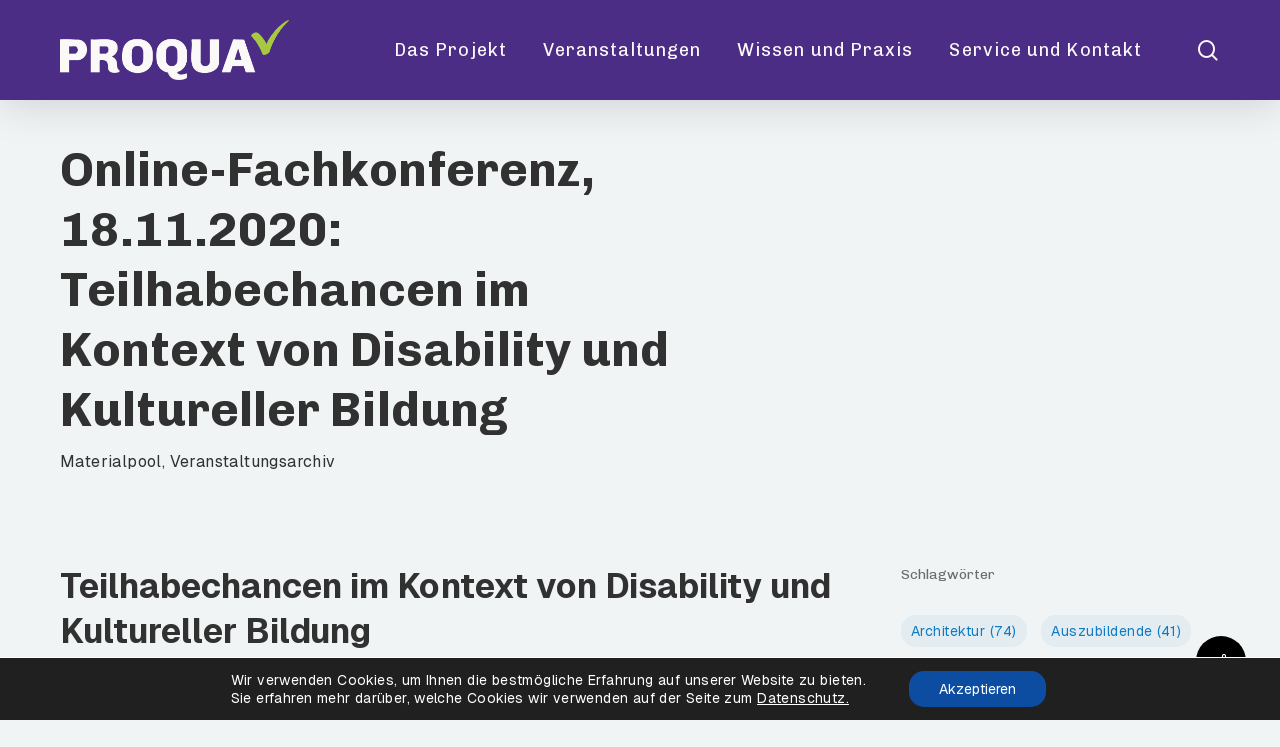

--- FILE ---
content_type: text/html; charset=UTF-8
request_url: https://proqua-kms.de/materialpool/online-fachkonferenz-teilhabechancen-im-kontext-von-disability-und-kultureller-bildung/
body_size: 14249
content:
<!doctype html>
<html lang="de" class="no-js">
<head>
	<meta charset="UTF-8">
	<meta name="viewport" content="width=device-width, initial-scale=1, maximum-scale=1, user-scalable=0" /><title>Online-Fachkonferenz, 18.11.2020: Teilhabechancen im Kontext von Disability und Kultureller Bildung &#8211; Proqua</title>
<meta name='robots' content='max-image-preview:large' />
<link rel='dns-prefetch' href='//challenges.cloudflare.com' />
<link rel='dns-prefetch' href='//cdnjs.cloudflare.com' />
<link rel='dns-prefetch' href='//fonts.googleapis.com' />
<link rel="alternate" type="application/rss+xml" title="Proqua &raquo; Feed" href="https://proqua-kms.de/feed/" />
<link rel="alternate" type="application/rss+xml" title="Proqua &raquo; Kommentar-Feed" href="https://proqua-kms.de/comments/feed/" />
<link rel="alternate" title="oEmbed (JSON)" type="application/json+oembed" href="https://proqua-kms.de/wp-json/oembed/1.0/embed?url=https%3A%2F%2Fproqua-kms.de%2Fmaterialpool%2Fonline-fachkonferenz-teilhabechancen-im-kontext-von-disability-und-kultureller-bildung%2F" />
<link rel="alternate" title="oEmbed (XML)" type="text/xml+oembed" href="https://proqua-kms.de/wp-json/oembed/1.0/embed?url=https%3A%2F%2Fproqua-kms.de%2Fmaterialpool%2Fonline-fachkonferenz-teilhabechancen-im-kontext-von-disability-und-kultureller-bildung%2F&#038;format=xml" />
<link rel="preload" href="https://proqua-kms.de/wp-content/themes/salient/css/fonts/icomoon.woff?v=1.7" as="font" type="font/woff" crossorigin="anonymous"><style id='wp-img-auto-sizes-contain-inline-css' type='text/css'>
img:is([sizes=auto i],[sizes^="auto," i]){contain-intrinsic-size:3000px 1500px}
/*# sourceURL=wp-img-auto-sizes-contain-inline-css */
</style>
<link rel='stylesheet' id='wpo_min-header-0-css' href='https://proqua-kms.de/wp-content/cache/wpo-minify/1768335489/assets/wpo-minify-header-7fef8afe.min.css' type='text/css' media='all' />
<script></script><link rel="https://api.w.org/" href="https://proqua-kms.de/wp-json/" /><link rel="alternate" title="JSON" type="application/json" href="https://proqua-kms.de/wp-json/wp/v2/posts/2051" /><link rel="EditURI" type="application/rsd+xml" title="RSD" href="https://proqua-kms.de/xmlrpc.php?rsd" />
<meta name="generator" content="WordPress 6.9" />
<link rel="canonical" href="https://proqua-kms.de/materialpool/online-fachkonferenz-teilhabechancen-im-kontext-von-disability-und-kultureller-bildung/" />
<link rel='shortlink' href='https://proqua-kms.de/?p=2051' />
<script type="text/javascript"> var root = document.getElementsByTagName( "html" )[0]; root.setAttribute( "class", "js" ); </script><script>
  var _paq = window._paq = window._paq || [];
  /* tracker methods like "setCustomDimension" should be called before "trackPageView" */
  _paq.push(['trackPageView']);
  _paq.push(['enableLinkTracking']);
  (function() {
    var u="//analytics.proqua-kms.de/";
    _paq.push(['setTrackerUrl', u+'matomo.php']);
    _paq.push(['setSiteId', '1']);
    var d=document, g=d.createElement('script'), s=d.getElementsByTagName('script')[0];
    g.async=true; g.src=u+'matomo.js'; s.parentNode.insertBefore(g,s);
  })();
</script><meta name="generator" content="Powered by WPBakery Page Builder - drag and drop page builder for WordPress."/>
<link rel="icon" href="https://proqua-kms.de/wp-content/uploads/2019/02/cropped-Fav-32x32.png" sizes="32x32" />
<link rel="icon" href="https://proqua-kms.de/wp-content/uploads/2019/02/cropped-Fav-192x192.png" sizes="192x192" />
<link rel="apple-touch-icon" href="https://proqua-kms.de/wp-content/uploads/2019/02/cropped-Fav-180x180.png" />
<meta name="msapplication-TileImage" content="https://proqua-kms.de/wp-content/uploads/2019/02/cropped-Fav-270x270.png" />
<noscript><style> .wpb_animate_when_almost_visible { opacity: 1; }</style></noscript><style id='global-styles-inline-css' type='text/css'>
:root{--wp--preset--aspect-ratio--square: 1;--wp--preset--aspect-ratio--4-3: 4/3;--wp--preset--aspect-ratio--3-4: 3/4;--wp--preset--aspect-ratio--3-2: 3/2;--wp--preset--aspect-ratio--2-3: 2/3;--wp--preset--aspect-ratio--16-9: 16/9;--wp--preset--aspect-ratio--9-16: 9/16;--wp--preset--color--black: #000000;--wp--preset--color--cyan-bluish-gray: #abb8c3;--wp--preset--color--white: #ffffff;--wp--preset--color--pale-pink: #f78da7;--wp--preset--color--vivid-red: #cf2e2e;--wp--preset--color--luminous-vivid-orange: #ff6900;--wp--preset--color--luminous-vivid-amber: #fcb900;--wp--preset--color--light-green-cyan: #7bdcb5;--wp--preset--color--vivid-green-cyan: #00d084;--wp--preset--color--pale-cyan-blue: #8ed1fc;--wp--preset--color--vivid-cyan-blue: #0693e3;--wp--preset--color--vivid-purple: #9b51e0;--wp--preset--gradient--vivid-cyan-blue-to-vivid-purple: linear-gradient(135deg,rgb(6,147,227) 0%,rgb(155,81,224) 100%);--wp--preset--gradient--light-green-cyan-to-vivid-green-cyan: linear-gradient(135deg,rgb(122,220,180) 0%,rgb(0,208,130) 100%);--wp--preset--gradient--luminous-vivid-amber-to-luminous-vivid-orange: linear-gradient(135deg,rgb(252,185,0) 0%,rgb(255,105,0) 100%);--wp--preset--gradient--luminous-vivid-orange-to-vivid-red: linear-gradient(135deg,rgb(255,105,0) 0%,rgb(207,46,46) 100%);--wp--preset--gradient--very-light-gray-to-cyan-bluish-gray: linear-gradient(135deg,rgb(238,238,238) 0%,rgb(169,184,195) 100%);--wp--preset--gradient--cool-to-warm-spectrum: linear-gradient(135deg,rgb(74,234,220) 0%,rgb(151,120,209) 20%,rgb(207,42,186) 40%,rgb(238,44,130) 60%,rgb(251,105,98) 80%,rgb(254,248,76) 100%);--wp--preset--gradient--blush-light-purple: linear-gradient(135deg,rgb(255,206,236) 0%,rgb(152,150,240) 100%);--wp--preset--gradient--blush-bordeaux: linear-gradient(135deg,rgb(254,205,165) 0%,rgb(254,45,45) 50%,rgb(107,0,62) 100%);--wp--preset--gradient--luminous-dusk: linear-gradient(135deg,rgb(255,203,112) 0%,rgb(199,81,192) 50%,rgb(65,88,208) 100%);--wp--preset--gradient--pale-ocean: linear-gradient(135deg,rgb(255,245,203) 0%,rgb(182,227,212) 50%,rgb(51,167,181) 100%);--wp--preset--gradient--electric-grass: linear-gradient(135deg,rgb(202,248,128) 0%,rgb(113,206,126) 100%);--wp--preset--gradient--midnight: linear-gradient(135deg,rgb(2,3,129) 0%,rgb(40,116,252) 100%);--wp--preset--font-size--small: 13px;--wp--preset--font-size--medium: 20px;--wp--preset--font-size--large: 36px;--wp--preset--font-size--x-large: 42px;--wp--preset--spacing--20: 0.44rem;--wp--preset--spacing--30: 0.67rem;--wp--preset--spacing--40: 1rem;--wp--preset--spacing--50: 1.5rem;--wp--preset--spacing--60: 2.25rem;--wp--preset--spacing--70: 3.38rem;--wp--preset--spacing--80: 5.06rem;--wp--preset--shadow--natural: 6px 6px 9px rgba(0, 0, 0, 0.2);--wp--preset--shadow--deep: 12px 12px 50px rgba(0, 0, 0, 0.4);--wp--preset--shadow--sharp: 6px 6px 0px rgba(0, 0, 0, 0.2);--wp--preset--shadow--outlined: 6px 6px 0px -3px rgb(255, 255, 255), 6px 6px rgb(0, 0, 0);--wp--preset--shadow--crisp: 6px 6px 0px rgb(0, 0, 0);}:root { --wp--style--global--content-size: 1300px;--wp--style--global--wide-size: 1300px; }:where(body) { margin: 0; }.wp-site-blocks > .alignleft { float: left; margin-right: 2em; }.wp-site-blocks > .alignright { float: right; margin-left: 2em; }.wp-site-blocks > .aligncenter { justify-content: center; margin-left: auto; margin-right: auto; }:where(.is-layout-flex){gap: 0.5em;}:where(.is-layout-grid){gap: 0.5em;}.is-layout-flow > .alignleft{float: left;margin-inline-start: 0;margin-inline-end: 2em;}.is-layout-flow > .alignright{float: right;margin-inline-start: 2em;margin-inline-end: 0;}.is-layout-flow > .aligncenter{margin-left: auto !important;margin-right: auto !important;}.is-layout-constrained > .alignleft{float: left;margin-inline-start: 0;margin-inline-end: 2em;}.is-layout-constrained > .alignright{float: right;margin-inline-start: 2em;margin-inline-end: 0;}.is-layout-constrained > .aligncenter{margin-left: auto !important;margin-right: auto !important;}.is-layout-constrained > :where(:not(.alignleft):not(.alignright):not(.alignfull)){max-width: var(--wp--style--global--content-size);margin-left: auto !important;margin-right: auto !important;}.is-layout-constrained > .alignwide{max-width: var(--wp--style--global--wide-size);}body .is-layout-flex{display: flex;}.is-layout-flex{flex-wrap: wrap;align-items: center;}.is-layout-flex > :is(*, div){margin: 0;}body .is-layout-grid{display: grid;}.is-layout-grid > :is(*, div){margin: 0;}body{padding-top: 0px;padding-right: 0px;padding-bottom: 0px;padding-left: 0px;}:root :where(.wp-element-button, .wp-block-button__link){background-color: #32373c;border-width: 0;color: #fff;font-family: inherit;font-size: inherit;font-style: inherit;font-weight: inherit;letter-spacing: inherit;line-height: inherit;padding-top: calc(0.667em + 2px);padding-right: calc(1.333em + 2px);padding-bottom: calc(0.667em + 2px);padding-left: calc(1.333em + 2px);text-decoration: none;text-transform: inherit;}.has-black-color{color: var(--wp--preset--color--black) !important;}.has-cyan-bluish-gray-color{color: var(--wp--preset--color--cyan-bluish-gray) !important;}.has-white-color{color: var(--wp--preset--color--white) !important;}.has-pale-pink-color{color: var(--wp--preset--color--pale-pink) !important;}.has-vivid-red-color{color: var(--wp--preset--color--vivid-red) !important;}.has-luminous-vivid-orange-color{color: var(--wp--preset--color--luminous-vivid-orange) !important;}.has-luminous-vivid-amber-color{color: var(--wp--preset--color--luminous-vivid-amber) !important;}.has-light-green-cyan-color{color: var(--wp--preset--color--light-green-cyan) !important;}.has-vivid-green-cyan-color{color: var(--wp--preset--color--vivid-green-cyan) !important;}.has-pale-cyan-blue-color{color: var(--wp--preset--color--pale-cyan-blue) !important;}.has-vivid-cyan-blue-color{color: var(--wp--preset--color--vivid-cyan-blue) !important;}.has-vivid-purple-color{color: var(--wp--preset--color--vivid-purple) !important;}.has-black-background-color{background-color: var(--wp--preset--color--black) !important;}.has-cyan-bluish-gray-background-color{background-color: var(--wp--preset--color--cyan-bluish-gray) !important;}.has-white-background-color{background-color: var(--wp--preset--color--white) !important;}.has-pale-pink-background-color{background-color: var(--wp--preset--color--pale-pink) !important;}.has-vivid-red-background-color{background-color: var(--wp--preset--color--vivid-red) !important;}.has-luminous-vivid-orange-background-color{background-color: var(--wp--preset--color--luminous-vivid-orange) !important;}.has-luminous-vivid-amber-background-color{background-color: var(--wp--preset--color--luminous-vivid-amber) !important;}.has-light-green-cyan-background-color{background-color: var(--wp--preset--color--light-green-cyan) !important;}.has-vivid-green-cyan-background-color{background-color: var(--wp--preset--color--vivid-green-cyan) !important;}.has-pale-cyan-blue-background-color{background-color: var(--wp--preset--color--pale-cyan-blue) !important;}.has-vivid-cyan-blue-background-color{background-color: var(--wp--preset--color--vivid-cyan-blue) !important;}.has-vivid-purple-background-color{background-color: var(--wp--preset--color--vivid-purple) !important;}.has-black-border-color{border-color: var(--wp--preset--color--black) !important;}.has-cyan-bluish-gray-border-color{border-color: var(--wp--preset--color--cyan-bluish-gray) !important;}.has-white-border-color{border-color: var(--wp--preset--color--white) !important;}.has-pale-pink-border-color{border-color: var(--wp--preset--color--pale-pink) !important;}.has-vivid-red-border-color{border-color: var(--wp--preset--color--vivid-red) !important;}.has-luminous-vivid-orange-border-color{border-color: var(--wp--preset--color--luminous-vivid-orange) !important;}.has-luminous-vivid-amber-border-color{border-color: var(--wp--preset--color--luminous-vivid-amber) !important;}.has-light-green-cyan-border-color{border-color: var(--wp--preset--color--light-green-cyan) !important;}.has-vivid-green-cyan-border-color{border-color: var(--wp--preset--color--vivid-green-cyan) !important;}.has-pale-cyan-blue-border-color{border-color: var(--wp--preset--color--pale-cyan-blue) !important;}.has-vivid-cyan-blue-border-color{border-color: var(--wp--preset--color--vivid-cyan-blue) !important;}.has-vivid-purple-border-color{border-color: var(--wp--preset--color--vivid-purple) !important;}.has-vivid-cyan-blue-to-vivid-purple-gradient-background{background: var(--wp--preset--gradient--vivid-cyan-blue-to-vivid-purple) !important;}.has-light-green-cyan-to-vivid-green-cyan-gradient-background{background: var(--wp--preset--gradient--light-green-cyan-to-vivid-green-cyan) !important;}.has-luminous-vivid-amber-to-luminous-vivid-orange-gradient-background{background: var(--wp--preset--gradient--luminous-vivid-amber-to-luminous-vivid-orange) !important;}.has-luminous-vivid-orange-to-vivid-red-gradient-background{background: var(--wp--preset--gradient--luminous-vivid-orange-to-vivid-red) !important;}.has-very-light-gray-to-cyan-bluish-gray-gradient-background{background: var(--wp--preset--gradient--very-light-gray-to-cyan-bluish-gray) !important;}.has-cool-to-warm-spectrum-gradient-background{background: var(--wp--preset--gradient--cool-to-warm-spectrum) !important;}.has-blush-light-purple-gradient-background{background: var(--wp--preset--gradient--blush-light-purple) !important;}.has-blush-bordeaux-gradient-background{background: var(--wp--preset--gradient--blush-bordeaux) !important;}.has-luminous-dusk-gradient-background{background: var(--wp--preset--gradient--luminous-dusk) !important;}.has-pale-ocean-gradient-background{background: var(--wp--preset--gradient--pale-ocean) !important;}.has-electric-grass-gradient-background{background: var(--wp--preset--gradient--electric-grass) !important;}.has-midnight-gradient-background{background: var(--wp--preset--gradient--midnight) !important;}.has-small-font-size{font-size: var(--wp--preset--font-size--small) !important;}.has-medium-font-size{font-size: var(--wp--preset--font-size--medium) !important;}.has-large-font-size{font-size: var(--wp--preset--font-size--large) !important;}.has-x-large-font-size{font-size: var(--wp--preset--font-size--x-large) !important;}
/*# sourceURL=global-styles-inline-css */
</style>
<link rel='stylesheet' id='wpo_min-footer-0-css' href='https://proqua-kms.de/wp-content/cache/wpo-minify/1768335489/assets/wpo-minify-footer-f60f4162.min.css' type='text/css' media='all' />
</head><body class="wp-singular post-template-default single single-post postid-2051 single-format-standard wp-theme-salient wp-child-theme-salient-child material wpb-js-composer js-comp-ver-8.6.1 vc_responsive" data-footer-reveal="false" data-footer-reveal-shadow="none" data-header-format="default" data-body-border="off" data-boxed-style="" data-header-breakpoint="1000" data-dropdown-style="minimal" data-cae="easeOutCubic" data-cad="750" data-megamenu-width="contained" data-aie="none" data-ls="fancybox" data-apte="horizontal_swipe_basic" data-hhun="1" data-fancy-form-rcs="default" data-form-style="default" data-form-submit="regular" data-is="minimal" data-button-style="slightly_rounded" data-user-account-button="false" data-flex-cols="true" data-col-gap="60px" data-header-inherit-rc="false" data-header-search="true" data-animated-anchors="true" data-ajax-transitions="false" data-full-width-header="false" data-slide-out-widget-area="true" data-slide-out-widget-area-style="fullscreen-alt" data-user-set-ocm="off" data-loading-animation="spin" data-bg-header="false" data-responsive="1" data-ext-responsive="true" data-ext-padding="60" data-header-resize="0" data-header-color="custom" data-transparent-header="false" data-cart="false" data-remove-m-parallax="1" data-remove-m-video-bgs="1" data-m-animate="0" data-force-header-trans-color="light" data-smooth-scrolling="0" data-permanent-transparent="false" >
	
	<script type="text/javascript">
	 (function(window, document) {

		document.documentElement.classList.remove("no-js");

		if(navigator.userAgent.match(/(Android|iPod|iPhone|iPad|BlackBerry|IEMobile|Opera Mini)/)) {
			document.body.className += " using-mobile-browser mobile ";
		}
		if(navigator.userAgent.match(/Mac/) && navigator.maxTouchPoints && navigator.maxTouchPoints > 2) {
			document.body.className += " using-ios-device ";
		}

		if( !("ontouchstart" in window) ) {

			var body = document.querySelector("body");
			var winW = window.innerWidth;
			var bodyW = body.clientWidth;

			if (winW > bodyW + 4) {
				body.setAttribute("style", "--scroll-bar-w: " + (winW - bodyW - 4) + "px");
			} else {
				body.setAttribute("style", "--scroll-bar-w: 0px");
			}
		}

	 })(window, document);
   </script><nav aria-label="Skip links" class="nectar-skip-to-content-wrap"><a href="#ajax-content-wrap" class="nectar-skip-to-content">Skip to main content</a></nav><div class="ocm-effect-wrap"><div class="ocm-effect-wrap-inner">	
	<div id="header-space"  data-header-mobile-fixed='false'></div> 
	
		<div id="header-outer" data-has-menu="true" data-has-buttons="yes" data-header-button_style="default" data-using-pr-menu="false" data-mobile-fixed="false" data-ptnm="false" data-lhe="default" data-user-set-bg="#4c2d86" data-format="default" data-permanent-transparent="false" data-megamenu-rt="0" data-remove-fixed="0" data-header-resize="0" data-cart="false" data-transparency-option="0" data-box-shadow="large" data-shrink-num="6" data-using-secondary="0" data-using-logo="1" data-logo-height="60" data-m-logo-height="45" data-padding="20" data-full-width="false" data-condense="false" >
		
<div id="search-outer" class="nectar">
	<div id="search">
		<div class="container">
			 <div id="search-box">
				 <div class="inner-wrap">
					 <div class="col span_12">
						  <form role="search" action="https://proqua-kms.de/" method="GET">
														 <input type="text" name="s" id="s" value="" aria-label="Suchen" placeholder="Suchen" />
							 
						<span>Drücke Enter zum Suchen oder ESC zum Schließen</span>
						<button aria-label="Suchen" class="search-box__button" type="submit">Suchen</button>						</form>
					</div><!--/span_12-->
				</div><!--/inner-wrap-->
			 </div><!--/search-box-->
			 <div id="close"><a href="#" role="button"><span class="screen-reader-text">Suche schließen</span>
				<span class="close-wrap"> <span class="close-line close-line1" role="presentation"></span> <span class="close-line close-line2" role="presentation"></span> </span>				 </a></div>
		 </div><!--/container-->
	</div><!--/search-->
</div><!--/search-outer-->

<header id="top" role="banner" aria-label="Main Menu">
		<div class="container">
		<div class="row">
			<div class="col span_3">
								<a id="logo" href="https://proqua-kms.de" data-supplied-ml-starting-dark="false" data-supplied-ml-starting="false" data-supplied-ml="false" >
					<img class="stnd skip-lazy dark-version" width="900" height="236" alt="Proqua" src="https://proqua-kms.de/wp-content/uploads/2025/12/header-v3.png"  />				</a>
							</div><!--/span_3-->

			<div class="col span_9 col_last">
									<div class="nectar-mobile-only mobile-header"><div class="inner"></div></div>
									<a class="mobile-search" href="#searchbox"><span class="nectar-icon icon-salient-search" aria-hidden="true"></span><span class="screen-reader-text">search</span></a>
														<div class="slide-out-widget-area-toggle mobile-icon fullscreen-alt" data-custom-color="false" data-icon-animation="simple-transform">
						<div> <a href="#slide-out-widget-area" role="button" aria-label="Navigation Menu" aria-expanded="false" class="closed using-label">
							<i class="label">Menu</i><span aria-hidden="true"> <i class="lines-button x2"> <i class="lines"></i> </i> </span>						</a></div>
					</div>
				
									<nav aria-label="Main Menu">
													<ul class="sf-menu">
								<li id="menu-item-507" class="menu-item menu-item-type-custom menu-item-object-custom nectar-regular-menu-item menu-item-507"><a href="https://proqua-kms.de/unser-projekt/"><span class="menu-title-text">Das Projekt</span></a></li>
<li id="menu-item-29" class="menu-item menu-item-type-post_type menu-item-object-page menu-item-has-children nectar-regular-menu-item menu-item-29"><a href="https://proqua-kms.de/veranstaltungen/" aria-haspopup="true" aria-expanded="false"><span class="menu-title-text">Veranstaltungen</span></a>
<ul class="sub-menu">
	<li id="menu-item-453" class="menu-item menu-item-type-custom menu-item-object-custom nectar-regular-menu-item menu-item-453"><a href="https://proqua-kms.de/veranstaltungen/#bevorstehende-veranstaltungen"><span class="menu-title-text">Bevorstehende Veranstaltungen</span></a></li>
	<li id="menu-item-455" class="menu-item menu-item-type-custom menu-item-object-custom nectar-regular-menu-item menu-item-455"><a href="https://proqua-kms.de/veranstaltungen/#anmeldung"><span class="menu-title-text">Anmeldung</span></a></li>
	<li id="menu-item-456" class="menu-item menu-item-type-custom menu-item-object-custom nectar-regular-menu-item menu-item-456"><a href="/veranstaltungen/#vergangene-veranstaltungen"><span class="menu-title-text">Veranstaltungsarchiv</span></a></li>
</ul>
</li>
<li id="menu-item-27" class="menu-item menu-item-type-post_type menu-item-object-page nectar-regular-menu-item menu-item-27"><a href="https://proqua-kms.de/wissen-und-praxis/"><span class="menu-title-text">Wissen und Praxis</span></a></li>
<li id="menu-item-462" class="menu-item menu-item-type-post_type menu-item-object-page menu-item-has-children nectar-regular-menu-item menu-item-462"><a href="https://proqua-kms.de/service/" aria-haspopup="true" aria-expanded="false"><span class="menu-title-text">Service und Kontakt</span></a>
<ul class="sub-menu">
	<li id="menu-item-461" class="menu-item menu-item-type-custom menu-item-object-custom nectar-regular-menu-item menu-item-461"><a href="https://proqua-kms.de/service/#kontakt"><span class="menu-title-text">Kontakt</span></a></li>
	<li id="menu-item-458" class="menu-item menu-item-type-custom menu-item-object-custom nectar-regular-menu-item menu-item-458"><a href="https://proqua-kms.de/service/#pressemeldungen"><span class="menu-title-text">Pressemeldungen</span></a></li>
	<li id="menu-item-460" class="menu-item menu-item-type-custom menu-item-object-custom nectar-regular-menu-item menu-item-460"><a href="https://proqua-kms.de/service/#newsletter"><span class="menu-title-text">Newsletter</span></a></li>
</ul>
</li>
							</ul>
													<ul class="buttons sf-menu" data-user-set-ocm="off"><li id="search-btn"><div><a href="#searchbox"><span class="icon-salient-search" aria-hidden="true"></span><span class="screen-reader-text">search</span></a></div> </li></ul>
						
					</nav>

					
				</div><!--/span_9-->

				
			</div><!--/row-->
					</div><!--/container-->
	</header>		
	</div>
		<div id="ajax-content-wrap">


<div class="container-wrap" data-midnight="dark" data-remove-post-date="1" data-remove-post-author="1" data-remove-post-comment-number="1">
	<div class="container main-content" role="main">

		
	  <div class="row heading-title hentry" data-header-style="default">
		<div class="col span_12 section-title blog-title">
										  <h1 class="entry-title">Online-Fachkonferenz, 18.11.2020: Teilhabechancen im Kontext von Disability und Kultureller Bildung</h1>

						<div id="single-below-header" data-hide-on-mobile="false">
				<span class="meta-author vcard author"><span class="fn"><span class="author-leading">By</span> <a href="https://proqua-kms.de/author/herber-fries/" title="Beiträge von Heike Herber-Fries" rel="author">Heike Herber-Fries</a></span></span><span class="meta-category"><a class="materialpool" href="https://proqua-kms.de/category/materialpool/">Materialpool</a>, <a class="veranstaltungsarchiv" href="https://proqua-kms.de/category/veranstaltungsarchiv/">Veranstaltungsarchiv</a></span>			</div><!--/single-below-header-->
					<div id="single-meta">

				<div class="meta-comment-count">
				  <a href="https://proqua-kms.de/materialpool/online-fachkonferenz-teilhabechancen-im-kontext-von-disability-und-kultureller-bildung/#respond"><i class="icon-default-style steadysets-icon-chat-3"></i> No Comments</a>
				</div>

					
			</div><!--/single-meta-->

					</div><!--/section-title-->
	  </div><!--/row-->

	
		<div class="row">

			
			<div class="post-area col standard-minimal span_9" role="main">

			
<article id="post-2051" class="post-2051 post type-post status-publish format-standard category-materialpool category-veranstaltungsarchiv tag-architektur tag-auszubildende tag-benachteiligung tag-bildende-kunst tag-design tag-digitalisierung tag-diversitaet tag-dokumentation tag-ehrenamtliche tag-eltern tag-fachkraefte tag-familien tag-film tag-grundlagen tag-identitaet tag-inklusion tag-jugendliche-von-14-18-jahren tag-kinder-bis-6-jahre tag-kinder-von-6-10-jahren tag-kooperation tag-literatur tag-medien tag-methoden tag-museum tag-musik tag-partizipation tag-persoenlichkeitsentwicklung tag-praxisbeispiele tag-qualitaet tag-selbstwirksamkeit tag-sozialraum tag-spartenuebergreifend tag-spiel tag-studierende tag-tanz tag-teilhabe tag-theater tag-zirkus">
  
  <div class="inner-wrap">

		<div class="post-content" data-hide-featured-media="1">
      
        <div class="content-inner"><h1><strong>Teilhabechancen im Kontext von Disability und Kultureller Bildung</strong></h1>
<p>Inklusion respektiert die Vielfalt von Menschen und wendet sich gegen alle Arten von Ausgrenzung. Aber wie funktioniert das und wo befindet sich die Kulturelle Bildung in Deutschland zurzeit bei der Inklusion? Wie steht es um die kulturellen Teilhabechancen von Kindern und Jugendlichen, die von mehrfachen Benachteiligungen im Kontext Armut und Behinderung (Disability) betroffen oder bedroht sind?</p>
<p>Die Konferenz setzte sich mit den unterschiedlichen Erfahrungen und Konzepten von Inklusion in der Jugendkulturarbeit auseinander. Sie brachte Expertisen aus verschiedenen künstlerischen Sparten zusammen, um von- und miteinander zu lernen. Anhand von wissenschaftlichen und praxisorientierten Impulsen diskutierten die Teilnehmenden Hemmnisse und Chancen auf dem Weg zur Umsetzung eines zeitgemäßen Inklusionsbegriffes, der Verschiedenheit als Normalität betrachtet.</p>
<p>Die Fachkonferenz wurde unterstützt von der <a href="http://www.zirkus-vielfalt.de/"><strong>Bundesarbeitsgemeinschaft Zirkuspädagogik</strong></a> und richtete sich ausdrücklich und spartenübergreifend an alle Fachkräfte in der Kulturellen Bildung.</p>
<div class="sharing-default-minimal"><div class="nectar-social default" data-position="left" data-color-override="only_when_needed"><div class="nectar-social-inner"><a class='facebook-share nectar-sharing' href='#' title='Share this'>  <i class='fa fa-facebook'></i> <span class='social-text'>Share</span> </a><a class='linkedin-share nectar-sharing' href='#' title='Share this'> <i class='fa fa-linkedin'></i> <span class='social-text'>Share</span> </a></div></div></div>
<p>&nbsp;</p>
<h2>Dokumentation</h2>
<p>Hier finden Sie die Präsentationen und Materialien zur Fachkonferenz.</p>

<hr class="proqua-material-sep" />
<h3 class="proqua-material-attachments-title">Dateien</h3>
<ul class="proqua-material-attachments">
<li><a href="https://proqua-kms.de/wp-content/uploads/2020/11/Flyer-Online-FK_ProQua_18-11-2020_web2_final.pdf" target="_blank" rel="noopener">Flyer Online-FK_ProQua_18-11-2020_web2_final</a></li>
<li><a href="https://proqua-kms.de/wp-content/uploads/2020/11/Vortrag-Dr-Eva-Krebber-Steinberger-Barrieren-abbauen.pdf" target="_blank" rel="noopener">Vortrag Dr Eva Krebber-Steinberger Barrieren abbauen</a></li>
<li><a href="https://proqua-kms.de/wp-content/uploads/2020/12/Praxisbsp_Zirkus-in-Gebärdensprache_Carolin-Dallmeyer.pdf" target="_blank" rel="noopener">Praxisbsp_Zirkus in Gebärdensprache_Carolin Dallmeyer</a></li>
<li><a href="https://proqua-kms.de/wp-content/uploads/2020/12/WK-1-Inkl.Bewegspiele-Functional-Juggling_M.Bielert_fin.pdf" target="_blank" rel="noopener">WK 1 Inkl.Bewegspiele-Functional Juggling_M.Bielert_fin</a></li>
<li><a href="https://proqua-kms.de/wp-content/uploads/2020/11/WK-2-M.-Pigl-Andrees-ZBK_Inklusive-Didaktik-Beispiel-Diabolo.pdf" target="_blank" rel="noopener">WK 2 M. Pigl-Andrees, ZBK_Inklusive Didaktik Beispiel Diabolo</a></li>
<li><a href="https://proqua-kms.de/wp-content/uploads/2020/11/WK-3_Sven-Kirsten_Musikpaedagogik-inklusiv.pdf" target="_blank" rel="noopener">WK 3_Sven Kirsten_Musikpädagogik inklusiv</a></li>
</ul>
</div>        
      </div><!--/post-content-->
      
    </div><!--/inner-wrap-->
    
</article>
		</div><!--/post-area-->

			
				<div id="sidebar" data-nectar-ss="false" class="col span_3 col_last">
					<div id="tag_cloud-5" class="widget widget_tag_cloud"><h4>Schlagwörter</h4><div class="tagcloud"><a href="https://proqua-kms.de/tag/architektur/" class="tag-cloud-link tag-link-64 tag-link-position-1" style="font-size: 18.5pt;" aria-label="Architektur (74 Einträge)">Architektur<span class="tag-link-count"> (74)</span></a>
<a href="https://proqua-kms.de/tag/auszubildende/" class="tag-cloud-link tag-link-83 tag-link-position-2" style="font-size: 13.444444444444pt;" aria-label="Auszubildende (41 Einträge)">Auszubildende<span class="tag-link-count"> (41)</span></a>
<a href="https://proqua-kms.de/tag/benachteiligung/" class="tag-cloud-link tag-link-90 tag-link-position-3" style="font-size: 17.722222222222pt;" aria-label="Benachteiligung (68 Einträge)">Benachteiligung<span class="tag-link-count"> (68)</span></a>
<a href="https://proqua-kms.de/tag/bildende-kunst/" class="tag-cloud-link tag-link-65 tag-link-position-4" style="font-size: 20.638888888889pt;" aria-label="Bildende Kunst (96 Einträge)">Bildende Kunst<span class="tag-link-count"> (96)</span></a>
<a href="https://proqua-kms.de/tag/bildung-ausserschulische/" class="tag-cloud-link tag-link-89 tag-link-position-5" style="font-size: 8pt;" aria-label="Bildung-außerschulische (21 Einträge)">Bildung-außerschulische<span class="tag-link-count"> (21)</span></a>
<a href="https://proqua-kms.de/tag/demokratie/" class="tag-cloud-link tag-link-91 tag-link-position-6" style="font-size: 15.583333333333pt;" aria-label="Demokratie (53 Einträge)">Demokratie<span class="tag-link-count"> (53)</span></a>
<a href="https://proqua-kms.de/tag/design/" class="tag-cloud-link tag-link-66 tag-link-position-7" style="font-size: 19.472222222222pt;" aria-label="Design (85 Einträge)">Design<span class="tag-link-count"> (85)</span></a>
<a href="https://proqua-kms.de/tag/digitalisierung/" class="tag-cloud-link tag-link-92 tag-link-position-8" style="font-size: 15.388888888889pt;" aria-label="Digitalisierung (52 Einträge)">Digitalisierung<span class="tag-link-count"> (52)</span></a>
<a href="https://proqua-kms.de/tag/diversitaet/" class="tag-cloud-link tag-link-93 tag-link-position-9" style="font-size: 16.166666666667pt;" aria-label="Diversität (56 Einträge)">Diversität<span class="tag-link-count"> (56)</span></a>
<a href="https://proqua-kms.de/tag/dokumentation/" class="tag-cloud-link tag-link-114 tag-link-position-10" style="font-size: 19.666666666667pt;" aria-label="Dokumentation (86 Einträge)">Dokumentation<span class="tag-link-count"> (86)</span></a>
<a href="https://proqua-kms.de/tag/ehrenamt/" class="tag-cloud-link tag-link-94 tag-link-position-11" style="font-size: 10.916666666667pt;" aria-label="Ehrenamt (30 Einträge)">Ehrenamt<span class="tag-link-count"> (30)</span></a>
<a href="https://proqua-kms.de/tag/ehrenamtliche/" class="tag-cloud-link tag-link-118 tag-link-position-12" style="font-size: 17.527777777778pt;" aria-label="Ehrenamtliche (66 Einträge)">Ehrenamtliche<span class="tag-link-count"> (66)</span></a>
<a href="https://proqua-kms.de/tag/eltern/" class="tag-cloud-link tag-link-80 tag-link-position-13" style="font-size: 14.416666666667pt;" aria-label="Eltern (46 Einträge)">Eltern<span class="tag-link-count"> (46)</span></a>
<a href="https://proqua-kms.de/tag/fachkraefte/" class="tag-cloud-link tag-link-82 tag-link-position-14" style="font-size: 22pt;" aria-label="Fachkräfte (115 Einträge)">Fachkräfte<span class="tag-link-count"> (115)</span></a>
<a href="https://proqua-kms.de/tag/familien/" class="tag-cloud-link tag-link-81 tag-link-position-15" style="font-size: 14.222222222222pt;" aria-label="Familien (45 Einträge)">Familien<span class="tag-link-count"> (45)</span></a>
<a href="https://proqua-kms.de/tag/film/" class="tag-cloud-link tag-link-67 tag-link-position-16" style="font-size: 18.888888888889pt;" aria-label="Film (78 Einträge)">Film<span class="tag-link-count"> (78)</span></a>
<a href="https://proqua-kms.de/tag/gender/" class="tag-cloud-link tag-link-95 tag-link-position-17" style="font-size: 12.277777777778pt;" aria-label="Gender (35 Einträge)">Gender<span class="tag-link-count"> (35)</span></a>
<a href="https://proqua-kms.de/tag/grundlagen/" class="tag-cloud-link tag-link-115 tag-link-position-18" style="font-size: 16.944444444444pt;" aria-label="Grundlagen (62 Einträge)">Grundlagen<span class="tag-link-count"> (62)</span></a>
<a href="https://proqua-kms.de/tag/identitaet/" class="tag-cloud-link tag-link-96 tag-link-position-19" style="font-size: 18.111111111111pt;" aria-label="Identität (71 Einträge)">Identität<span class="tag-link-count"> (71)</span></a>
<a href="https://proqua-kms.de/tag/inklusion/" class="tag-cloud-link tag-link-97 tag-link-position-20" style="font-size: 16.166666666667pt;" aria-label="Inklusion (57 Einträge)">Inklusion<span class="tag-link-count"> (57)</span></a>
<a href="https://proqua-kms.de/tag/jugendliche-von-14-18-jahren/" class="tag-cloud-link tag-link-79 tag-link-position-21" style="font-size: 19.666666666667pt;" aria-label="Jugendliche von 14-18 Jahren (87 Einträge)">Jugendliche von 14-18 Jahren<span class="tag-link-count"> (87)</span></a>
<a href="https://proqua-kms.de/tag/kinder-bis-6-jahre/" class="tag-cloud-link tag-link-77 tag-link-position-22" style="font-size: 15.194444444444pt;" aria-label="Kinder bis 6 Jahre (50 Einträge)">Kinder bis 6 Jahre<span class="tag-link-count"> (50)</span></a>
<a href="https://proqua-kms.de/tag/kinder-von-6-10-jahren/" class="tag-cloud-link tag-link-78 tag-link-position-23" style="font-size: 18.694444444444pt;" aria-label="Kinder von 6-10 Jahren (77 Einträge)">Kinder von 6-10 Jahren<span class="tag-link-count"> (77)</span></a>
<a href="https://proqua-kms.de/tag/kooperation/" class="tag-cloud-link tag-link-98 tag-link-position-24" style="font-size: 17.333333333333pt;" aria-label="Kooperation (65 Einträge)">Kooperation<span class="tag-link-count"> (65)</span></a>
<a href="https://proqua-kms.de/tag/literatur/" class="tag-cloud-link tag-link-68 tag-link-position-25" style="font-size: 18.888888888889pt;" aria-label="Literatur (78 Einträge)">Literatur<span class="tag-link-count"> (78)</span></a>
<a href="https://proqua-kms.de/tag/laendliche-raeume/" class="tag-cloud-link tag-link-99 tag-link-position-26" style="font-size: 11.694444444444pt;" aria-label="Ländliche Räume (33 Einträge)">Ländliche Räume<span class="tag-link-count"> (33)</span></a>
<a href="https://proqua-kms.de/tag/medien/" class="tag-cloud-link tag-link-69 tag-link-position-27" style="font-size: 21.027777777778pt;" aria-label="Medien (102 Einträge)">Medien<span class="tag-link-count"> (102)</span></a>
<a href="https://proqua-kms.de/tag/methoden/" class="tag-cloud-link tag-link-116 tag-link-position-28" style="font-size: 20.444444444444pt;" aria-label="Methoden (94 Einträge)">Methoden<span class="tag-link-count"> (94)</span></a>
<a href="https://proqua-kms.de/tag/migration/" class="tag-cloud-link tag-link-100 tag-link-position-29" style="font-size: 11.694444444444pt;" aria-label="Migration (33 Einträge)">Migration<span class="tag-link-count"> (33)</span></a>
<a href="https://proqua-kms.de/tag/museum/" class="tag-cloud-link tag-link-70 tag-link-position-30" style="font-size: 18.888888888889pt;" aria-label="Museum (78 Einträge)">Museum<span class="tag-link-count"> (78)</span></a>
<a href="https://proqua-kms.de/tag/musik/" class="tag-cloud-link tag-link-71 tag-link-position-31" style="font-size: 19.277777777778pt;" aria-label="Musik (82 Einträge)">Musik<span class="tag-link-count"> (82)</span></a>
<a href="https://proqua-kms.de/tag/nachhaltigkeit/" class="tag-cloud-link tag-link-101 tag-link-position-32" style="font-size: 15pt;" aria-label="Nachhaltigkeit (49 Einträge)">Nachhaltigkeit<span class="tag-link-count"> (49)</span></a>
<a href="https://proqua-kms.de/tag/partizipation/" class="tag-cloud-link tag-link-102 tag-link-position-33" style="font-size: 19.666666666667pt;" aria-label="Partizipation (87 Einträge)">Partizipation<span class="tag-link-count"> (87)</span></a>
<a href="https://proqua-kms.de/tag/persoenlichkeitsentwicklung/" class="tag-cloud-link tag-link-103 tag-link-position-34" style="font-size: 18.5pt;" aria-label="Persönlichkeitsentwicklung (75 Einträge)">Persönlichkeitsentwicklung<span class="tag-link-count"> (75)</span></a>
<a href="https://proqua-kms.de/tag/praxisbeispiele/" class="tag-cloud-link tag-link-117 tag-link-position-35" style="font-size: 16.75pt;" aria-label="Praxisbeispiele (61 Einträge)">Praxisbeispiele<span class="tag-link-count"> (61)</span></a>
<a href="https://proqua-kms.de/tag/qualitaet/" class="tag-cloud-link tag-link-105 tag-link-position-36" style="font-size: 17.916666666667pt;" aria-label="Qualität (70 Einträge)">Qualität<span class="tag-link-count"> (70)</span></a>
<a href="https://proqua-kms.de/tag/selbstwirksamkeit/" class="tag-cloud-link tag-link-106 tag-link-position-37" style="font-size: 18.888888888889pt;" aria-label="Selbstwirksamkeit (79 Einträge)">Selbstwirksamkeit<span class="tag-link-count"> (79)</span></a>
<a href="https://proqua-kms.de/tag/sozialraum/" class="tag-cloud-link tag-link-107 tag-link-position-38" style="font-size: 20.638888888889pt;" aria-label="Sozialraum (97 Einträge)">Sozialraum<span class="tag-link-count"> (97)</span></a>
<a href="https://proqua-kms.de/tag/spartenuebergreifend/" class="tag-cloud-link tag-link-76 tag-link-position-39" style="font-size: 21.805555555556pt;" aria-label="Spartenübergreifend (112 Einträge)">Spartenübergreifend<span class="tag-link-count"> (112)</span></a>
<a href="https://proqua-kms.de/tag/spiel/" class="tag-cloud-link tag-link-72 tag-link-position-40" style="font-size: 20.25pt;" aria-label="Spiel (92 Einträge)">Spiel<span class="tag-link-count"> (92)</span></a>
<a href="https://proqua-kms.de/tag/studierende/" class="tag-cloud-link tag-link-84 tag-link-position-41" style="font-size: 16.555555555556pt;" aria-label="Studierende (59 Einträge)">Studierende<span class="tag-link-count"> (59)</span></a>
<a href="https://proqua-kms.de/tag/tanz/" class="tag-cloud-link tag-link-73 tag-link-position-42" style="font-size: 18.888888888889pt;" aria-label="Tanz (79 Einträge)">Tanz<span class="tag-link-count"> (79)</span></a>
<a href="https://proqua-kms.de/tag/teilhabe/" class="tag-cloud-link tag-link-108 tag-link-position-43" style="font-size: 20.833333333333pt;" aria-label="Teilhabe (99 Einträge)">Teilhabe<span class="tag-link-count"> (99)</span></a>
<a href="https://proqua-kms.de/tag/theater/" class="tag-cloud-link tag-link-74 tag-link-position-44" style="font-size: 19.083333333333pt;" aria-label="Theater (81 Einträge)">Theater<span class="tag-link-count"> (81)</span></a>
<a href="https://proqua-kms.de/tag/zirkus/" class="tag-cloud-link tag-link-75 tag-link-position-45" style="font-size: 17.916666666667pt;" aria-label="Zirkus (70 Einträge)">Zirkus<span class="tag-link-count"> (70)</span></a></div>
</div>				</div><!--/sidebar-->

			
		</div><!--/row-->

		<div class="row">

			
			<div class="comments-section" data-author-bio="false">
				
<div class="comment-wrap " data-midnight="dark" data-comments-open="false">


			<!-- If comments are closed. -->
		<!--<p class="nocomments">Comments are closed.</p>-->

	


</div>			</div>

		</div><!--/row-->

	</div><!--/container main-content-->
	</div><!--/container-wrap-->

<div class="nectar-social fixed" data-position="" data-rm-love="0" data-color-override="only_when_needed"><a href="#"><span class="screen-reader-text">Share</span><i class="icon-default-style steadysets-icon-share"></i></a><div class="nectar-social-inner"></div></div><style>.flex_gap_desktop_10px> .vc_column-inner > .wpb_wrapper { gap: 10px; }#ajax-content-wrap .nectar-cta.border_radius_15px .link_wrap,
              #header-outer .nectar-cta.border_radius_15px .link_wrap  {
                border-radius: 15px!important;
              }@media only screen and (max-width: 690px) { .img-with-aniamtion-wrap.margin_right_phone_50pct {
              margin-right: 50%!important;
            } }</style><div class="nectar-global-section nectar_hook_global_section_footer" role="contentinfo"><div class="container normal-container row"> 
		<div id="fws_696e5a9f90da7"  data-column-margin="default" data-midnight="dark" data-top-percent="3%" data-bottom-percent="6%"  class="wpb_row vc_row-fluid vc_row full-width-section has-row-bg-color"  style="padding-top: calc(100vw * 0.03); padding-bottom: calc(100vw * 0.06); --row-bg-color: #D1E1E4;"><div class="row-bg-wrap" data-bg-animation="none" data-bg-animation-delay="" data-bg-overlay="false"><div class="inner-wrap row-bg-layer" ><div class="row-bg viewport-desktop using-bg-color"  style="background-color: #D1E1E4; "></div></div></div><div class="row_col_wrap_12 col span_12 dark left">
	<div  class="vc_col-sm-3 wpb_column column_container vc_column_container col no-extra-padding inherit_tablet inherit_phone flex_gap_desktop_10px "  data-padding-pos="all" data-has-bg-color="false" data-bg-color="" data-bg-opacity="1" data-animation="" data-delay="0" >
		<div class="vc_column-inner" >
			<div class="wpb_wrapper">
				<div class="nectar-cta  border_radius_15px alignment_tablet_default alignment_phone_default display_tablet_inherit display_phone_inherit " data-color="default" data-using-bg="false" data-style="curved-arrow-animation" data-display="block" data-alignment="left" data-text-color="std" style="--nectar-button-color: var(--nectar-default); --nectar-icon-gap: 10px; "><p><span class="link_wrap" ><a  aria-label="Hinweise zur Anmeldung" class="link_text" role="button" href="/hinweise-zur-anmeldung/"><span class="text">Hinweise zur Anmeldung</span><svg aria-hidden="true" width="20" height="20" viewBox="0 0 22 22" preserveAspectRatio="xMidYMid meet">
      <g transform="matrix(1,0,0,-1,12,11)">
      <g transform="matrix(1,0,0,-1,-1,3)">
        <path class="line" stroke-linejoin="round" stroke-linecap="round" fill-opacity="0" stroke="#000" stroke-width="1.5" d="M 7 3.3 L -3.2 3.3 C -5 3.3 -6.5 1.8 -6.5 0 L -6.5 -2.5"></path>
      </g>
      <g transform="matrix(1,0,0,-1,4,-0.5)">
        <path class="arrow" fill-opacity="0" stroke-linejoin="round" stroke-linecap="round" stroke-width="1.5" stroke="#000" d="M -2.5 5 C -2.5 5 2.5 0 2.5 0"></path>
        <path class="arrow" fill-opacity="0" stroke-linejoin="round" stroke-linecap="round" stroke-width="1.5" stroke="#000" d="M -2.5 -5 C -2.5 -5 2.5 0 2.5 0"></path>
      </g>
      </g>
      </svg></a></span></p></div><div class="nectar-cta  border_radius_15px alignment_tablet_default alignment_phone_default display_tablet_inherit display_phone_inherit " data-color="default" data-using-bg="false" data-style="curved-arrow-animation" data-display="block" data-alignment="left" data-text-color="std" style="--nectar-button-color: var(--nectar-default); --nectar-icon-gap: 10px; "><p><span class="link_wrap" ><a  aria-label="Datenschutz" class="link_text" role="button" href="/datenschutz/"><span class="text">Datenschutz</span><svg aria-hidden="true" width="20" height="20" viewBox="0 0 22 22" preserveAspectRatio="xMidYMid meet">
      <g transform="matrix(1,0,0,-1,12,11)">
      <g transform="matrix(1,0,0,-1,-1,3)">
        <path class="line" stroke-linejoin="round" stroke-linecap="round" fill-opacity="0" stroke="#000" stroke-width="1.5" d="M 7 3.3 L -3.2 3.3 C -5 3.3 -6.5 1.8 -6.5 0 L -6.5 -2.5"></path>
      </g>
      <g transform="matrix(1,0,0,-1,4,-0.5)">
        <path class="arrow" fill-opacity="0" stroke-linejoin="round" stroke-linecap="round" stroke-width="1.5" stroke="#000" d="M -2.5 5 C -2.5 5 2.5 0 2.5 0"></path>
        <path class="arrow" fill-opacity="0" stroke-linejoin="round" stroke-linecap="round" stroke-width="1.5" stroke="#000" d="M -2.5 -5 C -2.5 -5 2.5 0 2.5 0"></path>
      </g>
      </g>
      </svg></a></span></p></div><div class="nectar-cta  border_radius_15px alignment_tablet_default alignment_phone_default display_tablet_inherit display_phone_inherit " data-color="default" data-using-bg="false" data-style="curved-arrow-animation" data-display="block" data-alignment="left" data-text-color="std" style="--nectar-button-color: var(--nectar-default); --nectar-icon-gap: 10px; "><p><span class="link_wrap" ><a  aria-label="Impressum" class="link_text" role="button" href="/impressum/"><span class="text">Impressum</span><svg aria-hidden="true" width="20" height="20" viewBox="0 0 22 22" preserveAspectRatio="xMidYMid meet">
      <g transform="matrix(1,0,0,-1,12,11)">
      <g transform="matrix(1,0,0,-1,-1,3)">
        <path class="line" stroke-linejoin="round" stroke-linecap="round" fill-opacity="0" stroke="#000" stroke-width="1.5" d="M 7 3.3 L -3.2 3.3 C -5 3.3 -6.5 1.8 -6.5 0 L -6.5 -2.5"></path>
      </g>
      <g transform="matrix(1,0,0,-1,4,-0.5)">
        <path class="arrow" fill-opacity="0" stroke-linejoin="round" stroke-linecap="round" stroke-width="1.5" stroke="#000" d="M -2.5 5 C -2.5 5 2.5 0 2.5 0"></path>
        <path class="arrow" fill-opacity="0" stroke-linejoin="round" stroke-linecap="round" stroke-width="1.5" stroke="#000" d="M -2.5 -5 C -2.5 -5 2.5 0 2.5 0"></path>
      </g>
      </g>
      </svg></a></span></p></div>
			</div> 
		</div>
	</div> 

	<div  class="vc_col-sm-3 wpb_column column_container vc_column_container col no-extra-padding inherit_tablet inherit_phone flex_gap_desktop_10px "  data-padding-pos="all" data-has-bg-color="false" data-bg-color="" data-bg-opacity="1" data-animation="" data-delay="0" >
		<div class="vc_column-inner" >
			<div class="wpb_wrapper">
				<div class="nectar-cta  border_radius_15px alignment_tablet_default alignment_phone_default display_tablet_inherit display_phone_inherit " data-color="default" data-using-bg="false" data-style="curved-arrow-animation" data-display="block" data-alignment="left" data-text-color="std" style="--nectar-button-color: var(--nectar-default); --nectar-icon-gap: 10px; "><p><span class="link_wrap" ><a  aria-label="Veranstaltungen" class="link_text" role="button" href="/veranstaltungen/"><span class="text">Veranstaltungen</span><svg aria-hidden="true" width="20" height="20" viewBox="0 0 22 22" preserveAspectRatio="xMidYMid meet">
      <g transform="matrix(1,0,0,-1,12,11)">
      <g transform="matrix(1,0,0,-1,-1,3)">
        <path class="line" stroke-linejoin="round" stroke-linecap="round" fill-opacity="0" stroke="#000" stroke-width="1.5" d="M 7 3.3 L -3.2 3.3 C -5 3.3 -6.5 1.8 -6.5 0 L -6.5 -2.5"></path>
      </g>
      <g transform="matrix(1,0,0,-1,4,-0.5)">
        <path class="arrow" fill-opacity="0" stroke-linejoin="round" stroke-linecap="round" stroke-width="1.5" stroke="#000" d="M -2.5 5 C -2.5 5 2.5 0 2.5 0"></path>
        <path class="arrow" fill-opacity="0" stroke-linejoin="round" stroke-linecap="round" stroke-width="1.5" stroke="#000" d="M -2.5 -5 C -2.5 -5 2.5 0 2.5 0"></path>
      </g>
      </g>
      </svg></a></span></p></div><div class="nectar-cta  border_radius_15px alignment_tablet_default alignment_phone_default display_tablet_inherit display_phone_inherit " data-color="default" data-using-bg="false" data-style="curved-arrow-animation" data-display="block" data-alignment="left" data-text-color="std" style="--nectar-button-color: var(--nectar-default); --nectar-icon-gap: 10px; "><p><span class="link_wrap" ><a  aria-label="Service und Kontakt" class="link_text" role="button" href="/service/"><span class="text">Service und Kontakt</span><svg aria-hidden="true" width="20" height="20" viewBox="0 0 22 22" preserveAspectRatio="xMidYMid meet">
      <g transform="matrix(1,0,0,-1,12,11)">
      <g transform="matrix(1,0,0,-1,-1,3)">
        <path class="line" stroke-linejoin="round" stroke-linecap="round" fill-opacity="0" stroke="#000" stroke-width="1.5" d="M 7 3.3 L -3.2 3.3 C -5 3.3 -6.5 1.8 -6.5 0 L -6.5 -2.5"></path>
      </g>
      <g transform="matrix(1,0,0,-1,4,-0.5)">
        <path class="arrow" fill-opacity="0" stroke-linejoin="round" stroke-linecap="round" stroke-width="1.5" stroke="#000" d="M -2.5 5 C -2.5 5 2.5 0 2.5 0"></path>
        <path class="arrow" fill-opacity="0" stroke-linejoin="round" stroke-linecap="round" stroke-width="1.5" stroke="#000" d="M -2.5 -5 C -2.5 -5 2.5 0 2.5 0"></path>
      </g>
      </g>
      </svg></a></span></p></div>
			</div> 
		</div>
	</div> 

	<div  class="vc_col-sm-3 wpb_column column_container vc_column_container col no-extra-padding inherit_tablet inherit_phone flex_gap_desktop_10px "  data-padding-pos="all" data-has-bg-color="false" data-bg-color="" data-bg-opacity="1" data-animation="" data-delay="0" >
		<div class="vc_column-inner" >
			<div class="wpb_wrapper">
				
			</div> 
		</div>
	</div> 

	<div  class="vc_col-sm-3 wpb_column column_container vc_column_container col no-extra-padding inherit_tablet inherit_phone flex_gap_desktop_10px "  data-padding-pos="all" data-has-bg-color="false" data-bg-color="" data-bg-opacity="1" data-animation="" data-delay="0" >
		<div class="vc_column-inner" >
			<div class="wpb_wrapper">
				
			</div> 
		</div>
	</div> 
</div></div>
		<div id="fws_696e5a9f9482a"  data-column-margin="default" data-midnight="dark" data-top-percent="6%" data-bottom-percent="3%"  class="wpb_row vc_row-fluid vc_row full-width-section has-row-bg-color vc_row-o-equal-height vc_row-flex vc_row-o-content-middle"  style="padding-top: calc(100vw * 0.06); padding-bottom: calc(100vw * 0.03); --row-bg-color: #FFFFFF;"><div class="row-bg-wrap" data-bg-animation="none" data-bg-animation-delay="" data-bg-overlay="false"><div class="inner-wrap row-bg-layer" ><div class="row-bg viewport-desktop using-bg-color"  style="background-color: #FFFFFF; "></div></div></div><div class="row_col_wrap_12 col span_12 dark left">
	<div  class="vc_col-sm-3 wpb_column column_container vc_column_container col no-extra-padding inherit_tablet inherit_phone "  data-padding-pos="all" data-has-bg-color="false" data-bg-color="" data-bg-opacity="1" data-animation="" data-delay="0" >
		<div class="vc_column-inner" >
			<div class="wpb_wrapper">
				<div class="img-with-aniamtion-wrap  margin_right_phone_50pct " data-max-width="100%" data-max-width-mobile="default" data-shadow="none" data-animation="none"  style="margin-right: 30px; ">
      <div class="inner">
        <div class="hover-wrap"> 
          <div class="hover-wrap-inner">
            <img class="img-with-animation skip-lazy nectar-lazy" data-delay="0" height="376" width="2000" data-animation="none" data-nectar-img-src="https://proqua-kms.de/wp-content/uploads/2025/12/Logo-6-gross.png" src="data:image/svg+xml;charset=utf-8,%3Csvg%20xmlns%3D'http%3A%2F%2Fwww.w3.org%2F2000%2Fsvg'%20viewBox%3D'0%200%202000%20376'%2F%3E" alt="" data-nectar-img-srcset="https://proqua-kms.de/wp-content/uploads/2025/12/Logo-6-gross.png 2000w, https://proqua-kms.de/wp-content/uploads/2025/12/Logo-6-gross-300x56.png 300w, https://proqua-kms.de/wp-content/uploads/2025/12/Logo-6-gross-1024x193.png 1024w, https://proqua-kms.de/wp-content/uploads/2025/12/Logo-6-gross-768x144.png 768w, https://proqua-kms.de/wp-content/uploads/2025/12/Logo-6-gross-1536x289.png 1536w" sizes="(max-width: 2000px) 100vw, 2000px" />
          </div>
        </div>
        
      </div>
    </div>
			</div> 
		</div>
	</div> 

	<div  class="vc_col-sm-3 wpb_column column_container vc_column_container col no-extra-padding inherit_tablet inherit_phone flex_gap_desktop_10px "  data-padding-pos="all" data-has-bg-color="false" data-bg-color="" data-bg-opacity="1" data-animation="" data-delay="0" >
		<div class="vc_column-inner" >
			<div class="wpb_wrapper">
				
			</div> 
		</div>
	</div> 

	<div  class="vc_col-sm-6 wpb_column column_container vc_column_container col no-extra-padding inherit_tablet inherit_phone flex_gap_desktop_10px "  data-padding-pos="all" data-has-bg-color="false" data-bg-color="" data-bg-opacity="1" data-animation="" data-delay="0" >
		<div class="vc_column-inner" >
			<div class="wpb_wrapper">
				<div class="img-with-aniamtion-wrap  margin_right_phone_50pct " data-max-width="100%" data-max-width-mobile="default" data-shadow="none" data-animation="none"  style="margin-right: 30%; ">
      <div class="inner">
        <div class="hover-wrap"> 
          <div class="hover-wrap-inner">
            <img class="img-with-animation skip-lazy nectar-lazy" data-delay="0" height="432" width="1783" data-animation="none" data-nectar-img-src="https://proqua-kms.de/wp-content/uploads/2025/12/251213-DESKTOP-003.jpg" src="data:image/svg+xml;charset=utf-8,%3Csvg%20xmlns%3D'http%3A%2F%2Fwww.w3.org%2F2000%2Fsvg'%20viewBox%3D'0%200%201783%20432'%2F%3E" alt="" data-nectar-img-srcset="https://proqua-kms.de/wp-content/uploads/2025/12/251213-DESKTOP-003.jpg 1783w, https://proqua-kms.de/wp-content/uploads/2025/12/251213-DESKTOP-003-300x73.jpg 300w, https://proqua-kms.de/wp-content/uploads/2025/12/251213-DESKTOP-003-1024x248.jpg 1024w, https://proqua-kms.de/wp-content/uploads/2025/12/251213-DESKTOP-003-768x186.jpg 768w, https://proqua-kms.de/wp-content/uploads/2025/12/251213-DESKTOP-003-1536x372.jpg 1536w" sizes="(max-width: 1783px) 100vw, 1783px" />
          </div>
        </div>
        
      </div>
    </div>
			</div> 
		</div>
	</div> 
</div></div>
 </div></div>
<div id="footer-outer" data-midnight="light" data-cols="4" data-custom-color="true" data-disable-copyright="true" data-matching-section-color="false" data-copyright-line="false" data-using-bg-img="false" data-bg-img-overlay="0.5" data-full-width="false" data-using-widget-area="false" data-link-hover="default">
	
		
</div><!--/footer-outer-->


	<div id="slide-out-widget-area-bg" class="fullscreen-alt dark">
		<div class="bg-inner"></div>		</div>

		<div id="slide-out-widget-area" role="dialog" aria-modal="true" aria-label="Off Canvas Menu" class="fullscreen-alt" data-dropdown-func="default" data-back-txt="Back">

			<div class="inner-wrap">
			<div class="inner" data-prepend-menu-mobile="false">

				<a class="slide_out_area_close" href="#"><span class="screen-reader-text">Close Menu</span>
					<span class="close-wrap"> <span class="close-line close-line1" role="presentation"></span> <span class="close-line close-line2" role="presentation"></span> </span>				</a>


									<div class="off-canvas-menu-container mobile-only" role="navigation">

						
						<ul class="menu">
							<li class="menu-item menu-item-type-custom menu-item-object-custom menu-item-507"><a href="https://proqua-kms.de/unser-projekt/">Das Projekt</a></li>
<li class="menu-item menu-item-type-post_type menu-item-object-page menu-item-has-children menu-item-29"><a href="https://proqua-kms.de/veranstaltungen/" aria-haspopup="true" aria-expanded="false">Veranstaltungen</a>
<ul class="sub-menu">
	<li class="menu-item menu-item-type-custom menu-item-object-custom menu-item-453"><a href="https://proqua-kms.de/veranstaltungen/#bevorstehende-veranstaltungen">Bevorstehende Veranstaltungen</a></li>
	<li class="menu-item menu-item-type-custom menu-item-object-custom menu-item-455"><a href="https://proqua-kms.de/veranstaltungen/#anmeldung">Anmeldung</a></li>
	<li class="menu-item menu-item-type-custom menu-item-object-custom menu-item-456"><a href="/veranstaltungen/#vergangene-veranstaltungen">Veranstaltungsarchiv</a></li>
</ul>
</li>
<li class="menu-item menu-item-type-post_type menu-item-object-page menu-item-27"><a href="https://proqua-kms.de/wissen-und-praxis/">Wissen und Praxis</a></li>
<li class="menu-item menu-item-type-post_type menu-item-object-page menu-item-has-children menu-item-462"><a href="https://proqua-kms.de/service/" aria-haspopup="true" aria-expanded="false">Service und Kontakt</a>
<ul class="sub-menu">
	<li class="menu-item menu-item-type-custom menu-item-object-custom menu-item-461"><a href="https://proqua-kms.de/service/#kontakt">Kontakt</a></li>
	<li class="menu-item menu-item-type-custom menu-item-object-custom menu-item-458"><a href="https://proqua-kms.de/service/#pressemeldungen">Pressemeldungen</a></li>
	<li class="menu-item menu-item-type-custom menu-item-object-custom menu-item-460"><a href="https://proqua-kms.de/service/#newsletter">Newsletter</a></li>
</ul>
</li>

						</ul>

						<ul class="menu secondary-header-items">
													</ul>
					</div>
					
				</div>

				<div class="bottom-meta-wrap"></div><!--/bottom-meta-wrap--></div> <!--/inner-wrap-->
				</div>
		
</div> <!--/ajax-content-wrap-->

</div></div><!--/ocm-effect-wrap--><script type="speculationrules">
{"prefetch":[{"source":"document","where":{"and":[{"href_matches":"/*"},{"not":{"href_matches":["/wp-*.php","/wp-admin/*","/wp-content/uploads/*","/wp-content/*","/wp-content/plugins/*","/wp-content/themes/salient-child/*","/wp-content/themes/salient/*","/*\\?(.+)"]}},{"not":{"selector_matches":"a[rel~=\"nofollow\"]"}},{"not":{"selector_matches":".no-prefetch, .no-prefetch a"}}]},"eagerness":"conservative"}]}
</script>
	<!--copyscapeskip-->
	<aside id="moove_gdpr_cookie_info_bar" class="moove-gdpr-info-bar-hidden moove-gdpr-align-center moove-gdpr-dark-scheme gdpr_infobar_postion_bottom" aria-label="GDPR Cookie-Banner" style="display: none;">
	<div class="moove-gdpr-info-bar-container">
		<div class="moove-gdpr-info-bar-content">
		
<div class="moove-gdpr-cookie-notice">
  <p>Wir verwenden Cookies, um Ihnen die bestmögliche Erfahrung auf unserer Website zu bieten.</p>
<p>Sie erfahren mehr darüber, welche Cookies wir verwenden auf der Seite zum <a href="https://proqua-kms.de/datenschutz/">Datenschutz.</a></p>
</div>
<!--  .moove-gdpr-cookie-notice -->
		
<div class="moove-gdpr-button-holder">
			<button class="mgbutton moove-gdpr-infobar-allow-all gdpr-fbo-0" aria-label="Akzeptieren" >Akzeptieren</button>
		</div>
<!--  .button-container -->
		</div>
		<!-- moove-gdpr-info-bar-content -->
	</div>
	<!-- moove-gdpr-info-bar-container -->
	</aside>
	<!-- #moove_gdpr_cookie_info_bar -->
	<!--/copyscapeskip-->
<script id="wpb-modifications"> window.wpbCustomElement = 1; </script><script type="text/javascript" src="https://proqua-kms.de/wp-content/cache/wpo-minify/1768335489/assets/wpo-minify-footer-71010d0f.min.js" id="wpo_min-footer-0-js"></script>
<script type="text/javascript" id="wpo_min-footer-1-js-extra">
/* <![CDATA[ */
var nectarLove = {"ajaxurl":"https://proqua-kms.de/wp-admin/admin-ajax.php","postID":"2051","rooturl":"https://proqua-kms.de","loveNonce":"81af9a65e6"};
var nectarLove = {"ajaxurl":"https://proqua-kms.de/wp-admin/admin-ajax.php","postID":"2051","rooturl":"https://proqua-kms.de","disqusComments":"false","loveNonce":"81af9a65e6","mapApiKey":""};
var nectarOptions = {"delay_js":"1","smooth_scroll":"true","smooth_scroll_strength":"35","quick_search":"true","react_compat":"disabled","header_entrance":"false","body_border_func":"default","disable_box_roll_mobile":"false","body_border_mobile":"0","dropdown_hover_intent":"default","simplify_ocm_mobile":"0","mobile_header_format":"default","ocm_btn_position":"default","left_header_dropdown_func":"default","ajax_add_to_cart":"0","ocm_remove_ext_menu_items":"remove_images","woo_product_filter_toggle":"0","woo_sidebar_toggles":"true","woo_sticky_sidebar":"0","woo_minimal_product_hover":"default","woo_minimal_product_effect":"default","woo_related_upsell_carousel":"false","woo_product_variable_select":"default","woo_using_cart_addons":"false","view_transitions_effect":""};
var nectar_front_i18n = {"menu":"Menu","next":"Weiter","previous":"Zur\u00fcck","close":"Close"};
var moove_frontend_gdpr_scripts = {"ajaxurl":"https://proqua-kms.de/wp-admin/admin-ajax.php","post_id":"2051","plugin_dir":"https://proqua-kms.de/wp-content/plugins/gdpr-cookie-compliance","show_icons":"all","is_page":"","ajax_cookie_removal":"false","strict_init":"2","enabled_default":{"strict":1,"third_party":0,"advanced":0,"performance":0,"preference":0},"geo_location":"false","force_reload":"false","is_single":"1","hide_save_btn":"false","current_user":"0","cookie_expiration":"365","script_delay":"2000","close_btn_action":"1","close_btn_rdr":"","scripts_defined":"{\"cache\":true,\"header\":\"\",\"body\":\"\",\"footer\":\"\",\"thirdparty\":{\"header\":\"\",\"body\":\"\",\"footer\":\"\"},\"strict\":{\"header\":\"\",\"body\":\"\",\"footer\":\"\"},\"advanced\":{\"header\":\"\",\"body\":\"\",\"footer\":\"\"}}","gdpr_scor":"true","wp_lang":"","wp_consent_api":"false","gdpr_nonce":"6254adcde5"};
//# sourceURL=wpo_min-footer-1-js-extra
/* ]]> */
</script>
<script type="text/javascript" src="https://proqua-kms.de/wp-content/cache/wpo-minify/1768335489/assets/wpo-minify-footer-847d7c29.min.js" id="wpo_min-footer-1-js"></script>
<script type="text/javascript" src="https://challenges.cloudflare.com/turnstile/v0/api.js" id="cloudflare-turnstile-js" data-wp-strategy="async"></script>
<script type="text/javascript" id="cloudflare-turnstile-js-after">
/* <![CDATA[ */
document.addEventListener( 'wpcf7submit', e => turnstile.reset() );
//# sourceURL=cloudflare-turnstile-js-after
/* ]]> */
</script>
<script type="text/javascript" src="https://proqua-kms.de/wp-content/cache/wpo-minify/1768335489/assets/wpo-minify-footer-7ba61316.min.js" id="wpo_min-footer-3-js"></script>
<script></script>
    
	<!--copyscapeskip-->
	<!-- V1 -->
	<dialog id="moove_gdpr_cookie_modal" class="gdpr_lightbox-hide" aria-modal="true" aria-label="GDPR Einstellungsansicht">
	<div class="moove-gdpr-modal-content moove-clearfix logo-position-left moove_gdpr_modal_theme_v1">
		    
		<button class="moove-gdpr-modal-close" autofocus aria-label="GDPR Cookie-Einstellungen schließen">
			<span class="gdpr-sr-only">GDPR Cookie-Einstellungen schließen</span>
			<span class="gdpr-icon moovegdpr-arrow-close"></span>
		</button>
				<div class="moove-gdpr-modal-left-content">
		
<div class="moove-gdpr-company-logo-holder">
	<img src="https://proqua-kms.de/wp-content/uploads/2019/02/Proqua-DSGVO.png" alt=""   width="130"  height="50"  class="img-responsive" />
</div>
<!--  .moove-gdpr-company-logo-holder -->
		<ul id="moove-gdpr-menu">
			
<li class="menu-item-on menu-item-privacy_overview menu-item-selected">
	<button data-href="#privacy_overview" class="moove-gdpr-tab-nav" aria-label="Datenschutzübersicht">
	<span class="gdpr-nav-tab-title">Datenschutzübersicht</span>
	</button>
</li>

	<li class="menu-item-strict-necessary-cookies menu-item-off">
	<button data-href="#strict-necessary-cookies" class="moove-gdpr-tab-nav" aria-label="Unbedingt notwendige Cookies">
		<span class="gdpr-nav-tab-title">Unbedingt notwendige Cookies</span>
	</button>
	</li>





		</ul>
		
<div class="moove-gdpr-branding-cnt">
	</div>
<!--  .moove-gdpr-branding -->
		</div>
		<!--  .moove-gdpr-modal-left-content -->
		<div class="moove-gdpr-modal-right-content">
		<div class="moove-gdpr-modal-title">
			 
		</div>
		<!-- .moove-gdpr-modal-ritle -->
		<div class="main-modal-content">

			<div class="moove-gdpr-tab-content">
			
<div id="privacy_overview" class="moove-gdpr-tab-main">
		<span class="tab-title">Datenschutzübersicht</span>
		<div class="moove-gdpr-tab-main-content">
	<p>Wir verwenden Cookies, um Ihnen die bestmögliche Erfahrung auf unserer Website zu bieten. Sie erfahren mehr darüber, welche Cookies wir verwenden auf der Seite zum <a href="https://proqua-kms.de/datenschutz/">Datenschutz.</a></p>
		</div>
	<!--  .moove-gdpr-tab-main-content -->

</div>
<!-- #privacy_overview -->
			
  <div id="strict-necessary-cookies" class="moove-gdpr-tab-main" style="display:none">
    <span class="tab-title">Unbedingt notwendige Cookies</span>
    <div class="moove-gdpr-tab-main-content">
      <p>Unbedingt notwendige Cookies sollten jederzeit aktiviert sein, damit wir deine Einstellungen für die Cookie-Einstellungen speichern können.</p>
      <div class="moove-gdpr-status-bar ">
        <div class="gdpr-cc-form-wrap">
          <div class="gdpr-cc-form-fieldset">
            <label class="cookie-switch" for="moove_gdpr_strict_cookies">    
              <span class="gdpr-sr-only">Cookies aktivieren oder deaktivieren</span>        
              <input type="checkbox" aria-label="Unbedingt notwendige Cookies"  value="check" name="moove_gdpr_strict_cookies" id="moove_gdpr_strict_cookies">
              <span class="cookie-slider cookie-round gdpr-sr" data-text-enable="Aktiviert" data-text-disabled="Deaktiviert">
                <span class="gdpr-sr-label">
                  <span class="gdpr-sr-enable">Aktiviert</span>
                  <span class="gdpr-sr-disable">Deaktiviert</span>
                </span>
              </span>
            </label>
          </div>
          <!-- .gdpr-cc-form-fieldset -->
        </div>
        <!-- .gdpr-cc-form-wrap -->
      </div>
      <!-- .moove-gdpr-status-bar -->
                                              
    </div>
    <!--  .moove-gdpr-tab-main-content -->
  </div>
  <!-- #strict-necesarry-cookies -->
			
			
									
			</div>
			<!--  .moove-gdpr-tab-content -->
		</div>
		<!--  .main-modal-content -->
		<div class="moove-gdpr-modal-footer-content">
			<div class="moove-gdpr-button-holder">
						<button class="mgbutton moove-gdpr-modal-allow-all button-visible" aria-label="Alle aktivieren">Alle aktivieren</button>
								<button class="mgbutton moove-gdpr-modal-save-settings button-visible" aria-label="Änderungen speichern">Änderungen speichern</button>
				</div>
<!--  .moove-gdpr-button-holder -->
		</div>
		<!--  .moove-gdpr-modal-footer-content -->
		</div>
		<!--  .moove-gdpr-modal-right-content -->

		<div class="moove-clearfix"></div>

	</div>
	<!--  .moove-gdpr-modal-content -->
	</dialog>
	<!-- #moove_gdpr_cookie_modal -->
	<!--/copyscapeskip-->
</body>
</html>